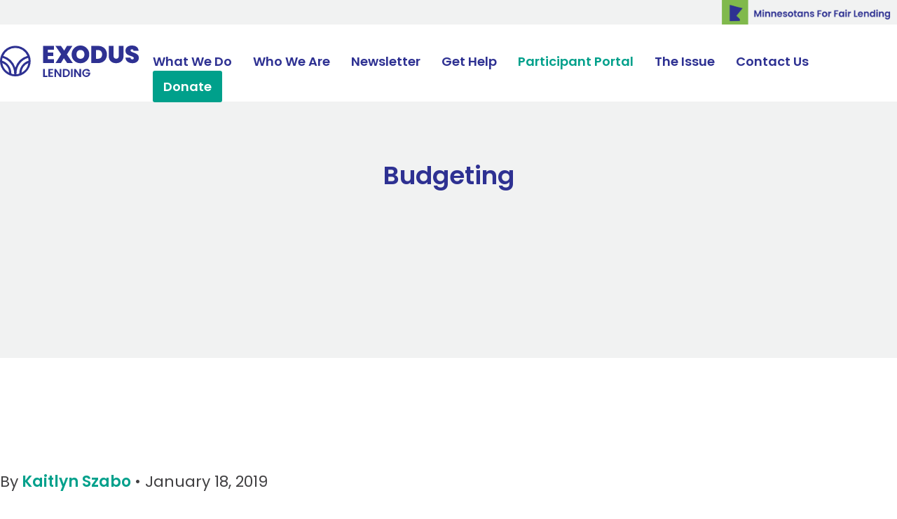

--- FILE ---
content_type: text/html; charset=UTF-8
request_url: https://exoduslending.org/budgeting/
body_size: 16343
content:

<!doctype html>
<!-- say hello -->
<!--[if lt IE 7]><html class="no-js ie ie6 lt-ie9 lt-ie8 lt-ie7" lang="en-US"> <![endif]-->
<!--[if IE 7]><html class="no-js ie ie7 lt-ie9 lt-ie8" lang="en-US"> <![endif]-->
<!--[if IE 8]><html class="no-js ie ie8 lt-ie9" lang="en-US"> <![endif]-->
<!--[if gt IE 8]><!--><html class="no-js" lang="en-US"> <!--<![endif]-->
<head>
<!-- Google Tag Manager -->
<script>(function(w,d,s,l,i){w[l]=w[l]||[];w[l].push({'gtm.start':
new Date().getTime(),event:'gtm.js'});var f=d.getElementsByTagName(s)[0],
j=d.createElement(s),dl=l!='dataLayer'?'&l='+l:'';j.async=true;j.src=
'https://www.googletagmanager.com/gtm.js?id='+i+dl;f.parentNode.insertBefore(j,f);
})(window,document,'script','dataLayer','GTM-PL2LTM3M');</script>
<!-- End Google Tag Manager -->
<!-- Facebook Pixel Code -->
<script>
!function(f,b,e,v,n,t,s)
{if(f.fbq)return;n=f.fbq=function(){n.callMethod?
n.callMethod.apply(n,arguments):n.queue.push(arguments)};
if(!f._fbq)f._fbq=n;n.push=n;n.loaded=!0;n.version='2.0';
n.queue=[];t=b.createElement(e);t.async=!0;
t.src=v;s=b.getElementsByTagName(e)[0];
s.parentNode.insertBefore(t,s)}(window,document,'script',
'https://connect.facebook.net/en_US/fbevents.js');
 fbq('init', '2242575782730160'); 
fbq('track', 'PageView');
</script>
<noscript>
 <img height="1" width="1" 
src="https://www.facebook.com/tr?id=2242575782730160&ev=PageView
&noscript=1"/>
</noscript>
<!-- End Facebook Pixel Code -->


    <meta charset="UTF-8" />
        <title>   
                            Budgeting - Exodus Lending - Exodus Lending
                    </title>
    <meta name="description" content="Break Free From Payday Loan Debt.">
    <link rel="stylesheet" href="https://cdnjs.cloudflare.com/ajax/libs/normalize/8.0.0/normalize.min.css" />
    <link rel="stylesheet" href="https://exoduslending.org/wp-content/themes/exodus-lending/templates/css/main.css?v=8" type="text/css" media="screen" />
    <meta http-equiv="Content-Type" content="text/html; charset=UTF-8" />
    <meta http-equiv="X-UA-Compatible" content="IE=edge">
    <meta name="viewport" content="width=device-width, initial-scale=1.0">
    <link rel="author" href="https://exoduslending.org/wp-content/themes/exodus-lending/humans.txt" />
    <link rel="pingback" href="https://exoduslending.org/xmlrpc.php" />
    <script defer src="https://use.fontawesome.com/releases/v5.0.9/js/all.js" integrity="sha384-8iPTk2s/jMVj81dnzb/iFR2sdA7u06vHJyyLlAd4snFpCl/SnyUjRrbdJsw1pGIl" crossorigin="anonymous"></script>
    <link rel="stylesheet" href="https://cdnjs.cloudflare.com/ajax/libs/slick-carousel/1.6.0/slick.min.css">

    <meta name='robots' content='index, follow, max-image-preview:large, max-snippet:-1, max-video-preview:-1' />
	<style>img:is([sizes="auto" i], [sizes^="auto," i]) { contain-intrinsic-size: 3000px 1500px }</style>
	
	<!-- This site is optimized with the Yoast SEO plugin v26.3 - https://yoast.com/wordpress/plugins/seo/ -->
	<link rel="canonical" href="https://exoduslending.org/budgeting/" />
	<meta property="og:locale" content="en_US" />
	<meta property="og:type" content="article" />
	<meta property="og:title" content="Budgeting - Exodus Lending" />
	<meta property="og:description" content="Why Should I Budget? To effectively manage your finances, you need a budget. That’s what every personal finance blog, class, video, and professional will tell you. It is a fundamental component of finance, even if it isn’t all that fun. Budgeting for the first time feels intimidating and overwhelming. Where do you even begin? The [&hellip;]" />
	<meta property="og:url" content="https://exoduslending.org/budgeting/" />
	<meta property="og:site_name" content="Exodus Lending" />
	<meta property="article:publisher" content="https://www.facebook.com/ExodusLending/" />
	<meta property="article:published_time" content="2019-01-18T17:00:03+00:00" />
	<meta name="author" content="Kaitlyn Szabo" />
	<meta name="twitter:card" content="summary_large_image" />
	<meta name="twitter:creator" content="@ExodusLending" />
	<meta name="twitter:site" content="@ExodusLending" />
	<meta name="twitter:label1" content="Written by" />
	<meta name="twitter:data1" content="Kaitlyn Szabo" />
	<meta name="twitter:label2" content="Est. reading time" />
	<meta name="twitter:data2" content="2 minutes" />
	<script type="application/ld+json" class="yoast-schema-graph">{"@context":"https://schema.org","@graph":[{"@type":"Article","@id":"https://exoduslending.org/budgeting/#article","isPartOf":{"@id":"https://exoduslending.org/budgeting/"},"author":{"name":"Kaitlyn Szabo","@id":"https://exoduslending.org/#/schema/person/2e78a00cbfbacde5801aa1a4e9e1358c"},"headline":"Budgeting","datePublished":"2019-01-18T17:00:03+00:00","mainEntityOfPage":{"@id":"https://exoduslending.org/budgeting/"},"wordCount":426,"commentCount":0,"publisher":{"@id":"https://exoduslending.org/#organization"},"articleSection":["E-newsletters","Money Management"],"inLanguage":"en-US","potentialAction":[{"@type":"CommentAction","name":"Comment","target":["https://exoduslending.org/budgeting/#respond"]}]},{"@type":"WebPage","@id":"https://exoduslending.org/budgeting/","url":"https://exoduslending.org/budgeting/","name":"Budgeting - Exodus Lending","isPartOf":{"@id":"https://exoduslending.org/#website"},"datePublished":"2019-01-18T17:00:03+00:00","breadcrumb":{"@id":"https://exoduslending.org/budgeting/#breadcrumb"},"inLanguage":"en-US","potentialAction":[{"@type":"ReadAction","target":["https://exoduslending.org/budgeting/"]}]},{"@type":"BreadcrumbList","@id":"https://exoduslending.org/budgeting/#breadcrumb","itemListElement":[{"@type":"ListItem","position":1,"name":"Home","item":"https://exoduslending.org/"},{"@type":"ListItem","position":2,"name":"News","item":"https://exoduslending.org/news/"},{"@type":"ListItem","position":3,"name":"Budgeting"}]},{"@type":"WebSite","@id":"https://exoduslending.org/#website","url":"https://exoduslending.org/","name":"Exodus Lending","description":"Break Free From Payday Loan Debt.","publisher":{"@id":"https://exoduslending.org/#organization"},"potentialAction":[{"@type":"SearchAction","target":{"@type":"EntryPoint","urlTemplate":"https://exoduslending.org/?s={search_term_string}"},"query-input":{"@type":"PropertyValueSpecification","valueRequired":true,"valueName":"search_term_string"}}],"inLanguage":"en-US"},{"@type":"Organization","@id":"https://exoduslending.org/#organization","name":"Exodus Lending","url":"https://exoduslending.org/","logo":{"@type":"ImageObject","inLanguage":"en-US","@id":"https://exoduslending.org/#/schema/logo/image/","url":"https://exoduslending.org/wp-content/uploads/2018/11/Exodus-logo-color-stacked-1.png","contentUrl":"https://exoduslending.org/wp-content/uploads/2018/11/Exodus-logo-color-stacked-1.png","width":1068,"height":1054,"caption":"Exodus Lending"},"image":{"@id":"https://exoduslending.org/#/schema/logo/image/"},"sameAs":["https://www.facebook.com/ExodusLending/","https://x.com/ExodusLending"]},{"@type":"Person","@id":"https://exoduslending.org/#/schema/person/2e78a00cbfbacde5801aa1a4e9e1358c","name":"Kaitlyn Szabo","image":{"@type":"ImageObject","inLanguage":"en-US","@id":"https://exoduslending.org/#/schema/person/image/","url":"https://secure.gravatar.com/avatar/d8de5dc1fa9fbeecf782db4906f1b930ccb20f1465ef423acaf44585f246ff0f?s=96&d=mm&r=g","contentUrl":"https://secure.gravatar.com/avatar/d8de5dc1fa9fbeecf782db4906f1b930ccb20f1465ef423acaf44585f246ff0f?s=96&d=mm&r=g","caption":"Kaitlyn Szabo"},"url":"https://exoduslending.org/author/kszabo/"}]}</script>
	<!-- / Yoast SEO plugin. -->


<link rel="alternate" type="application/rss+xml" title="Exodus Lending &raquo; Budgeting Comments Feed" href="https://exoduslending.org/budgeting/feed/" />
<script type="text/javascript">
/* <![CDATA[ */
window._wpemojiSettings = {"baseUrl":"https:\/\/s.w.org\/images\/core\/emoji\/16.0.1\/72x72\/","ext":".png","svgUrl":"https:\/\/s.w.org\/images\/core\/emoji\/16.0.1\/svg\/","svgExt":".svg","source":{"concatemoji":"https:\/\/exoduslending.org\/wp-includes\/js\/wp-emoji-release.min.js?ver=6.8.3"}};
/*! This file is auto-generated */
!function(s,n){var o,i,e;function c(e){try{var t={supportTests:e,timestamp:(new Date).valueOf()};sessionStorage.setItem(o,JSON.stringify(t))}catch(e){}}function p(e,t,n){e.clearRect(0,0,e.canvas.width,e.canvas.height),e.fillText(t,0,0);var t=new Uint32Array(e.getImageData(0,0,e.canvas.width,e.canvas.height).data),a=(e.clearRect(0,0,e.canvas.width,e.canvas.height),e.fillText(n,0,0),new Uint32Array(e.getImageData(0,0,e.canvas.width,e.canvas.height).data));return t.every(function(e,t){return e===a[t]})}function u(e,t){e.clearRect(0,0,e.canvas.width,e.canvas.height),e.fillText(t,0,0);for(var n=e.getImageData(16,16,1,1),a=0;a<n.data.length;a++)if(0!==n.data[a])return!1;return!0}function f(e,t,n,a){switch(t){case"flag":return n(e,"\ud83c\udff3\ufe0f\u200d\u26a7\ufe0f","\ud83c\udff3\ufe0f\u200b\u26a7\ufe0f")?!1:!n(e,"\ud83c\udde8\ud83c\uddf6","\ud83c\udde8\u200b\ud83c\uddf6")&&!n(e,"\ud83c\udff4\udb40\udc67\udb40\udc62\udb40\udc65\udb40\udc6e\udb40\udc67\udb40\udc7f","\ud83c\udff4\u200b\udb40\udc67\u200b\udb40\udc62\u200b\udb40\udc65\u200b\udb40\udc6e\u200b\udb40\udc67\u200b\udb40\udc7f");case"emoji":return!a(e,"\ud83e\udedf")}return!1}function g(e,t,n,a){var r="undefined"!=typeof WorkerGlobalScope&&self instanceof WorkerGlobalScope?new OffscreenCanvas(300,150):s.createElement("canvas"),o=r.getContext("2d",{willReadFrequently:!0}),i=(o.textBaseline="top",o.font="600 32px Arial",{});return e.forEach(function(e){i[e]=t(o,e,n,a)}),i}function t(e){var t=s.createElement("script");t.src=e,t.defer=!0,s.head.appendChild(t)}"undefined"!=typeof Promise&&(o="wpEmojiSettingsSupports",i=["flag","emoji"],n.supports={everything:!0,everythingExceptFlag:!0},e=new Promise(function(e){s.addEventListener("DOMContentLoaded",e,{once:!0})}),new Promise(function(t){var n=function(){try{var e=JSON.parse(sessionStorage.getItem(o));if("object"==typeof e&&"number"==typeof e.timestamp&&(new Date).valueOf()<e.timestamp+604800&&"object"==typeof e.supportTests)return e.supportTests}catch(e){}return null}();if(!n){if("undefined"!=typeof Worker&&"undefined"!=typeof OffscreenCanvas&&"undefined"!=typeof URL&&URL.createObjectURL&&"undefined"!=typeof Blob)try{var e="postMessage("+g.toString()+"("+[JSON.stringify(i),f.toString(),p.toString(),u.toString()].join(",")+"));",a=new Blob([e],{type:"text/javascript"}),r=new Worker(URL.createObjectURL(a),{name:"wpTestEmojiSupports"});return void(r.onmessage=function(e){c(n=e.data),r.terminate(),t(n)})}catch(e){}c(n=g(i,f,p,u))}t(n)}).then(function(e){for(var t in e)n.supports[t]=e[t],n.supports.everything=n.supports.everything&&n.supports[t],"flag"!==t&&(n.supports.everythingExceptFlag=n.supports.everythingExceptFlag&&n.supports[t]);n.supports.everythingExceptFlag=n.supports.everythingExceptFlag&&!n.supports.flag,n.DOMReady=!1,n.readyCallback=function(){n.DOMReady=!0}}).then(function(){return e}).then(function(){var e;n.supports.everything||(n.readyCallback(),(e=n.source||{}).concatemoji?t(e.concatemoji):e.wpemoji&&e.twemoji&&(t(e.twemoji),t(e.wpemoji)))}))}((window,document),window._wpemojiSettings);
/* ]]> */
</script>
<style id='wp-emoji-styles-inline-css' type='text/css'>

	img.wp-smiley, img.emoji {
		display: inline !important;
		border: none !important;
		box-shadow: none !important;
		height: 1em !important;
		width: 1em !important;
		margin: 0 0.07em !important;
		vertical-align: -0.1em !important;
		background: none !important;
		padding: 0 !important;
	}
</style>
<link rel='stylesheet' id='wp-block-library-css' href='https://exoduslending.org/wp-includes/css/dist/block-library/style.min.css?ver=6.8.3' type='text/css' media='all' />
<style id='classic-theme-styles-inline-css' type='text/css'>
/*! This file is auto-generated */
.wp-block-button__link{color:#fff;background-color:#32373c;border-radius:9999px;box-shadow:none;text-decoration:none;padding:calc(.667em + 2px) calc(1.333em + 2px);font-size:1.125em}.wp-block-file__button{background:#32373c;color:#fff;text-decoration:none}
</style>
<style id='global-styles-inline-css' type='text/css'>
:root{--wp--preset--aspect-ratio--square: 1;--wp--preset--aspect-ratio--4-3: 4/3;--wp--preset--aspect-ratio--3-4: 3/4;--wp--preset--aspect-ratio--3-2: 3/2;--wp--preset--aspect-ratio--2-3: 2/3;--wp--preset--aspect-ratio--16-9: 16/9;--wp--preset--aspect-ratio--9-16: 9/16;--wp--preset--color--black: #000000;--wp--preset--color--cyan-bluish-gray: #abb8c3;--wp--preset--color--white: #ffffff;--wp--preset--color--pale-pink: #f78da7;--wp--preset--color--vivid-red: #cf2e2e;--wp--preset--color--luminous-vivid-orange: #ff6900;--wp--preset--color--luminous-vivid-amber: #fcb900;--wp--preset--color--light-green-cyan: #7bdcb5;--wp--preset--color--vivid-green-cyan: #00d084;--wp--preset--color--pale-cyan-blue: #8ed1fc;--wp--preset--color--vivid-cyan-blue: #0693e3;--wp--preset--color--vivid-purple: #9b51e0;--wp--preset--gradient--vivid-cyan-blue-to-vivid-purple: linear-gradient(135deg,rgba(6,147,227,1) 0%,rgb(155,81,224) 100%);--wp--preset--gradient--light-green-cyan-to-vivid-green-cyan: linear-gradient(135deg,rgb(122,220,180) 0%,rgb(0,208,130) 100%);--wp--preset--gradient--luminous-vivid-amber-to-luminous-vivid-orange: linear-gradient(135deg,rgba(252,185,0,1) 0%,rgba(255,105,0,1) 100%);--wp--preset--gradient--luminous-vivid-orange-to-vivid-red: linear-gradient(135deg,rgba(255,105,0,1) 0%,rgb(207,46,46) 100%);--wp--preset--gradient--very-light-gray-to-cyan-bluish-gray: linear-gradient(135deg,rgb(238,238,238) 0%,rgb(169,184,195) 100%);--wp--preset--gradient--cool-to-warm-spectrum: linear-gradient(135deg,rgb(74,234,220) 0%,rgb(151,120,209) 20%,rgb(207,42,186) 40%,rgb(238,44,130) 60%,rgb(251,105,98) 80%,rgb(254,248,76) 100%);--wp--preset--gradient--blush-light-purple: linear-gradient(135deg,rgb(255,206,236) 0%,rgb(152,150,240) 100%);--wp--preset--gradient--blush-bordeaux: linear-gradient(135deg,rgb(254,205,165) 0%,rgb(254,45,45) 50%,rgb(107,0,62) 100%);--wp--preset--gradient--luminous-dusk: linear-gradient(135deg,rgb(255,203,112) 0%,rgb(199,81,192) 50%,rgb(65,88,208) 100%);--wp--preset--gradient--pale-ocean: linear-gradient(135deg,rgb(255,245,203) 0%,rgb(182,227,212) 50%,rgb(51,167,181) 100%);--wp--preset--gradient--electric-grass: linear-gradient(135deg,rgb(202,248,128) 0%,rgb(113,206,126) 100%);--wp--preset--gradient--midnight: linear-gradient(135deg,rgb(2,3,129) 0%,rgb(40,116,252) 100%);--wp--preset--font-size--small: 13px;--wp--preset--font-size--medium: 20px;--wp--preset--font-size--large: 36px;--wp--preset--font-size--x-large: 42px;--wp--preset--spacing--20: 0.44rem;--wp--preset--spacing--30: 0.67rem;--wp--preset--spacing--40: 1rem;--wp--preset--spacing--50: 1.5rem;--wp--preset--spacing--60: 2.25rem;--wp--preset--spacing--70: 3.38rem;--wp--preset--spacing--80: 5.06rem;--wp--preset--shadow--natural: 6px 6px 9px rgba(0, 0, 0, 0.2);--wp--preset--shadow--deep: 12px 12px 50px rgba(0, 0, 0, 0.4);--wp--preset--shadow--sharp: 6px 6px 0px rgba(0, 0, 0, 0.2);--wp--preset--shadow--outlined: 6px 6px 0px -3px rgba(255, 255, 255, 1), 6px 6px rgba(0, 0, 0, 1);--wp--preset--shadow--crisp: 6px 6px 0px rgba(0, 0, 0, 1);}:where(.is-layout-flex){gap: 0.5em;}:where(.is-layout-grid){gap: 0.5em;}body .is-layout-flex{display: flex;}.is-layout-flex{flex-wrap: wrap;align-items: center;}.is-layout-flex > :is(*, div){margin: 0;}body .is-layout-grid{display: grid;}.is-layout-grid > :is(*, div){margin: 0;}:where(.wp-block-columns.is-layout-flex){gap: 2em;}:where(.wp-block-columns.is-layout-grid){gap: 2em;}:where(.wp-block-post-template.is-layout-flex){gap: 1.25em;}:where(.wp-block-post-template.is-layout-grid){gap: 1.25em;}.has-black-color{color: var(--wp--preset--color--black) !important;}.has-cyan-bluish-gray-color{color: var(--wp--preset--color--cyan-bluish-gray) !important;}.has-white-color{color: var(--wp--preset--color--white) !important;}.has-pale-pink-color{color: var(--wp--preset--color--pale-pink) !important;}.has-vivid-red-color{color: var(--wp--preset--color--vivid-red) !important;}.has-luminous-vivid-orange-color{color: var(--wp--preset--color--luminous-vivid-orange) !important;}.has-luminous-vivid-amber-color{color: var(--wp--preset--color--luminous-vivid-amber) !important;}.has-light-green-cyan-color{color: var(--wp--preset--color--light-green-cyan) !important;}.has-vivid-green-cyan-color{color: var(--wp--preset--color--vivid-green-cyan) !important;}.has-pale-cyan-blue-color{color: var(--wp--preset--color--pale-cyan-blue) !important;}.has-vivid-cyan-blue-color{color: var(--wp--preset--color--vivid-cyan-blue) !important;}.has-vivid-purple-color{color: var(--wp--preset--color--vivid-purple) !important;}.has-black-background-color{background-color: var(--wp--preset--color--black) !important;}.has-cyan-bluish-gray-background-color{background-color: var(--wp--preset--color--cyan-bluish-gray) !important;}.has-white-background-color{background-color: var(--wp--preset--color--white) !important;}.has-pale-pink-background-color{background-color: var(--wp--preset--color--pale-pink) !important;}.has-vivid-red-background-color{background-color: var(--wp--preset--color--vivid-red) !important;}.has-luminous-vivid-orange-background-color{background-color: var(--wp--preset--color--luminous-vivid-orange) !important;}.has-luminous-vivid-amber-background-color{background-color: var(--wp--preset--color--luminous-vivid-amber) !important;}.has-light-green-cyan-background-color{background-color: var(--wp--preset--color--light-green-cyan) !important;}.has-vivid-green-cyan-background-color{background-color: var(--wp--preset--color--vivid-green-cyan) !important;}.has-pale-cyan-blue-background-color{background-color: var(--wp--preset--color--pale-cyan-blue) !important;}.has-vivid-cyan-blue-background-color{background-color: var(--wp--preset--color--vivid-cyan-blue) !important;}.has-vivid-purple-background-color{background-color: var(--wp--preset--color--vivid-purple) !important;}.has-black-border-color{border-color: var(--wp--preset--color--black) !important;}.has-cyan-bluish-gray-border-color{border-color: var(--wp--preset--color--cyan-bluish-gray) !important;}.has-white-border-color{border-color: var(--wp--preset--color--white) !important;}.has-pale-pink-border-color{border-color: var(--wp--preset--color--pale-pink) !important;}.has-vivid-red-border-color{border-color: var(--wp--preset--color--vivid-red) !important;}.has-luminous-vivid-orange-border-color{border-color: var(--wp--preset--color--luminous-vivid-orange) !important;}.has-luminous-vivid-amber-border-color{border-color: var(--wp--preset--color--luminous-vivid-amber) !important;}.has-light-green-cyan-border-color{border-color: var(--wp--preset--color--light-green-cyan) !important;}.has-vivid-green-cyan-border-color{border-color: var(--wp--preset--color--vivid-green-cyan) !important;}.has-pale-cyan-blue-border-color{border-color: var(--wp--preset--color--pale-cyan-blue) !important;}.has-vivid-cyan-blue-border-color{border-color: var(--wp--preset--color--vivid-cyan-blue) !important;}.has-vivid-purple-border-color{border-color: var(--wp--preset--color--vivid-purple) !important;}.has-vivid-cyan-blue-to-vivid-purple-gradient-background{background: var(--wp--preset--gradient--vivid-cyan-blue-to-vivid-purple) !important;}.has-light-green-cyan-to-vivid-green-cyan-gradient-background{background: var(--wp--preset--gradient--light-green-cyan-to-vivid-green-cyan) !important;}.has-luminous-vivid-amber-to-luminous-vivid-orange-gradient-background{background: var(--wp--preset--gradient--luminous-vivid-amber-to-luminous-vivid-orange) !important;}.has-luminous-vivid-orange-to-vivid-red-gradient-background{background: var(--wp--preset--gradient--luminous-vivid-orange-to-vivid-red) !important;}.has-very-light-gray-to-cyan-bluish-gray-gradient-background{background: var(--wp--preset--gradient--very-light-gray-to-cyan-bluish-gray) !important;}.has-cool-to-warm-spectrum-gradient-background{background: var(--wp--preset--gradient--cool-to-warm-spectrum) !important;}.has-blush-light-purple-gradient-background{background: var(--wp--preset--gradient--blush-light-purple) !important;}.has-blush-bordeaux-gradient-background{background: var(--wp--preset--gradient--blush-bordeaux) !important;}.has-luminous-dusk-gradient-background{background: var(--wp--preset--gradient--luminous-dusk) !important;}.has-pale-ocean-gradient-background{background: var(--wp--preset--gradient--pale-ocean) !important;}.has-electric-grass-gradient-background{background: var(--wp--preset--gradient--electric-grass) !important;}.has-midnight-gradient-background{background: var(--wp--preset--gradient--midnight) !important;}.has-small-font-size{font-size: var(--wp--preset--font-size--small) !important;}.has-medium-font-size{font-size: var(--wp--preset--font-size--medium) !important;}.has-large-font-size{font-size: var(--wp--preset--font-size--large) !important;}.has-x-large-font-size{font-size: var(--wp--preset--font-size--x-large) !important;}
:where(.wp-block-post-template.is-layout-flex){gap: 1.25em;}:where(.wp-block-post-template.is-layout-grid){gap: 1.25em;}
:where(.wp-block-columns.is-layout-flex){gap: 2em;}:where(.wp-block-columns.is-layout-grid){gap: 2em;}
:root :where(.wp-block-pullquote){font-size: 1.5em;line-height: 1.6;}
</style>
<script type="text/javascript" src="https://exoduslending.org/wp-includes/js/jquery/jquery.min.js?ver=3.7.1" id="jquery-core-js"></script>
<script type="text/javascript" src="https://exoduslending.org/wp-includes/js/jquery/jquery-migrate.min.js?ver=3.4.1" id="jquery-migrate-js"></script>
<script type="text/javascript" id="salesforce_nfpluginsettings-js-extra">
/* <![CDATA[ */
var salesforce_nfpluginsettings = {"clearLogRestUrl":"https:\/\/exoduslending.org\/wp-json\/salesforce-crm\/debug-log\/delete-all","clearLogButtonId":"nfsalesforcecrm_clear_debug_logger","downloadLogRestUrl":"https:\/\/exoduslending.org\/wp-json\/salesforce-crm\/debug-log\/get-all","downloadLogButtonId":"nfsalesforcecrm_download_debug_logger"};
/* ]]> */
</script>
<script type="text/javascript" src="https://exoduslending.org/wp-content/plugins/ninja-forms-salesforce-crm/assets/js/nfpluginsettings.js?ver=3.3.2" id="salesforce_nfpluginsettings-js"></script>
<link rel="https://api.w.org/" href="https://exoduslending.org/wp-json/" /><link rel="alternate" title="JSON" type="application/json" href="https://exoduslending.org/wp-json/wp/v2/posts/2001" /><link rel="EditURI" type="application/rsd+xml" title="RSD" href="https://exoduslending.org/xmlrpc.php?rsd" />
<meta name="generator" content="WordPress 6.8.3" />
<link rel='shortlink' href='https://exoduslending.org/?p=2001' />
<link rel="alternate" title="oEmbed (JSON)" type="application/json+oembed" href="https://exoduslending.org/wp-json/oembed/1.0/embed?url=https%3A%2F%2Fexoduslending.org%2Fbudgeting%2F" />
<link rel="alternate" title="oEmbed (XML)" type="text/xml+oembed" href="https://exoduslending.org/wp-json/oembed/1.0/embed?url=https%3A%2F%2Fexoduslending.org%2Fbudgeting%2F&#038;format=xml" />
<link rel="icon" href="https://exoduslending.org/wp-content/uploads/2018/11/cropped-Exodus-logo-color-stacked-1-32x32.png" sizes="32x32" />
<link rel="icon" href="https://exoduslending.org/wp-content/uploads/2018/11/cropped-Exodus-logo-color-stacked-1-192x192.png" sizes="192x192" />
<link rel="apple-touch-icon" href="https://exoduslending.org/wp-content/uploads/2018/11/cropped-Exodus-logo-color-stacked-1-180x180.png" />
<meta name="msapplication-TileImage" content="https://exoduslending.org/wp-content/uploads/2018/11/cropped-Exodus-logo-color-stacked-1-270x270.png" />
		<style type="text/css" id="wp-custom-css">
			@charset "UTF-8";
@import url("https://fonts.googleapis.com/css?family=Poppins:400,500,600,700");
/* Slider */
.slick-loading .slick-list {
  background: #fff url("./ajax-loader.gif") center center no-repeat; }

/* Icons */
@font-face {
  font-family: "slick";
  src: url("./fonts/slick.eot");
  src: url("./fonts/slick.eot?#iefix") format("embedded-opentype"), url("./fonts/slick.woff") format("woff"), url("./fonts/slick.ttf") format("truetype"), url("./fonts/slick.svg#slick") format("svg");
  font-weight: normal;
  font-style: normal; }

/* Arrows */
.slick-prev,
.slick-next {
  position: absolute;
  display: block;
  height: 20px;
  width: 20px;
  line-height: 0px;
  font-size: 0px;
  cursor: pointer;
  background: transparent;
  color: transparent;
  top: 50%;
  -webkit-transform: translate(0, -50%);
  -ms-transform: translate(0, -50%);
  transform: translate(0, -50%);
  padding: 0;
  border: none;
  outline: none; }
  .slick-prev:hover, .slick-prev:focus,
  .slick-next:hover,
  .slick-next:focus {
    outline: none;
    background: transparent;
    color: transparent; }
    .slick-prev:hover:before, .slick-prev:focus:before,
    .slick-next:hover:before,
    .slick-next:focus:before {
      opacity: 1; }
  .slick-prev.slick-disabled:before,
  .slick-next.slick-disabled:before {
    opacity: 0.25; }
  .slick-prev:before,
  .slick-next:before {
    font-family: "slick";
    font-size: 50px;
    line-height: 1;
    color: black;
    opacity: 0.75;
    -webkit-font-smoothing: antialiased;
    -moz-osx-font-smoothing: grayscale; }

.slick-prev {
  left: 25px; }
  [dir="rtl"] .slick-prev {
    left: auto;
    right: 25px; }
  .slick-prev:before {
    content: ""; }
    [dir="rtl"] .slick-prev:before {
      content: ">"; }

.slick-next {
  right: 25px; }
  [dir="rtl"] .slick-next {
    left: 25px;
    right: auto; }
  .slick-next:before {
    content: ">"; }
    [dir="rtl"] .slick-next:before {
      content: ""; }

/* Dots */
.slick-dotted.slick-slider {
  margin-bottom: 30px; }

.slick-dots {
  position: absolute;
  bottom: -25px;
  list-style: none;
  display: block;
  text-align: center;
  padding: 0;
  margin: 0;
  width: 100%; }
  .slick-dots li {
    position: relative;
    display: inline-block;
    height: 20px;
    width: 20px;
    margin: 0 5px;
    padding: 0;
    cursor: pointer; }
    .slick-dots li button {
      border: 0;
      background: transparent;
      display: block;
      height: 20px;
      width: 20px;
      outline: none;
      line-height: 0px;
      font-size: 0px;
      color: transparent;
      padding: 5px;
      cursor: pointer; }
      .slick-dots li button:hover, .slick-dots li button:focus {
        outline: none; }
        .slick-dots li button:hover:before, .slick-dots li button:focus:before {
          opacity: 1; }
      .slick-dots li button:before {
        position: absolute;
        top: 0;
        left: 0;
        content: "•";
        width: 20px;
        height: 20px;
        font-family: "slick";
        font-size: 6px;
        line-height: 20px;
        text-align: center;
        color: black;
        opacity: 0.25;
        -webkit-font-smoothing: antialiased;
        -moz-osx-font-smoothing: grayscale; }
    .slick-dots li.slick-active button:before {
      color: black;
      opacity: 0.75; }

.content {
  display: block;
  max-width: 1320px;
  width: 100%;
  margin: 0 auto;
  position: relative;
  padding-top: 100px;
  padding-bottom: 80px; }
  @media screen and (max-width: 550px) {
    .content {
      flex-direction: column;
      box-sizing: border-box;
      padding: 30px 20px; } }

.page {
  margin-top: 110px; }

.btn-row {
  display: flex;
  justify-content: center;
  margin-top: 30px;
  margin-bottom: 40px;
  padding-bottom: 1.5em;}
  .btn-row a, .btn-row button {
    margin-left: 20px;
    margin-right: 20px; }
  @media screen and (max-width: 550px) {
    .btn-row {
      flex-direction: column;
      margin: 30px 0; }
      .btn-row a, .btn-row button {
        margin: 10px 0; } }

.video-container {
  max-width: 800px;
  margin-left: auto;
  margin-right: auto; }

.video-wrapper,
.map {
  position: relative;
  padding-bottom: 56.25%;
  /* 16:9 */
  padding-top: 25px;
  height: 0; }
  .video-wrapper iframe,
  .map iframe {
    position: absolute;
    top: 0;
    left: 0;
    width: 100%;
    height: 100%; }

.timeline-wrapper,
.mfl-timeline {
  position: relative;
  padding: 25px 0 25px 0;
  height: auto; }
  .timeline-wrapper iframe,
  .mfl-timeline iframe {
    position: absolute;
    top: 0;
    left: 0;
    width: 100%;
    height: 100%; }

.timeline-wrapper {
  background-size: contain;
  background-repeat: no-repeat;
  height: 725px;
  width: auto; }
  @media screen and (max-width: 600px) {
    .timeline-wrapper{
      height: 275px; } }

body {
  font-family: 'Poppins', sans-serif;
  color: #414042;
  margin: 0;
  padding: 0; }

h1 {
  font-family: 'Poppins', sans-serif;
  font-size: 36px;
  font-weight: 600;
  margin: 0 0 10px 0; }
  @media screen and (max-width: 550px) {
    h1 {
      font-size: 28px; } }

h2 {
  font-size: 32px;
  font-weight: 600;
  margin: 0 0 20px 0;
  line-height: 42px; }
  @media screen and (max-width: 550px) {
    h2 {
      font-size: 24px;
      line-height: 38px; } }

h3 {
  font-weight: 600;
  font-size: 28px;
  margin: 0;
  line-height: 40px; }
  @media screen and (max-width: 550px) {
    h3 {
      font-size: 20px;
      line-height: 27px; } }

h4 {
  font-weight: 400;
  font-size: 22px;
  margin: 0 0 22px 0;
  line-height: 34px; }
  @media screen and (max-width: 550px) {
    h4 {
      font-size: 16px;
      margin: 0 0 28px 0;
      line-height: 28px; } }

h5 {
  font-weight: 400;
  font-size: 20px;
  margin: 0 0 20px 0;
  line-height: 30px; }
  @media screen and (max-width: 550px) {
    h5 {
      font-size: 16px;
      margin: 0 0 16px 0;
      line-height: 24px; } }

h6 {
  font-weight: 500;
  font-size: 16px;
  margin: 0 0 16px 0;
  line-height: 20px; }
  @media screen and (max-width: 550px) {
    h6 {
      font-size: 14px;
      margin: 0 0 14px 0;
      line-height: 16px; } }

p,
ul {
  font-size: 18px;
  margin: 0 0 10px 0;
  line-height: 26px;
  color: #414042;
  font-weight: 400; }
  @media screen and (max-width: 550px) {
    p,
    ul {
      font-size: 14px;
      margin: 0 0 8px 0;
      line-height: 20px; } }
  p.label,
  ul.label {
    font-size: 14px;
    font-style: italic; }

a {
  color: #00A08B;
  text-decoration: none;
  font-weight: 600; }
  a i {
    padding-left: 20px; }

a:hover {
  color: #2E3192; }

hr {
  width: 30px;
  position: absolute;
  border-top: solid 7px #414042;
  top: 60px;
  border-style: solid; }
  @media screen and (max-width: 550px) {
    hr {
      top: 16px;
      border-top: solid 5px #414042; } }

header.header {
  position: fixed;
  width: 100%;
  background-color: white;
  z-index: 1000;
  padding-bottom: 30px;
	padding-top: 0;
  margin-top: -110px; }

nav.nav,
nav.mfl-nav,
nav.issues-nav {
  display: block;
  max-width: 1320px;
  width: 100%;
  margin: 0 auto;
  position: relative;
  display: flex;
  flex-direction: row;
  background-color: white;
  height: 50px;
  padding: 30px 0 0 0; }
  nav.issues-nav {
    justify-content: center; }
  nav.nav,
  nav.mfl-nav {
    justify-content: space-between; }
  @media screen and (max-width: 900px) {
    nav.issues-nav {
	  height: auto; } }
  nav.nav hr,
  nav.mfl-nav hr,
  nav.issues-nav hr {
    bottom: 20px;
    display: none;
    border: 2px solid #2E3192;
    top: inherit; }
  nav.nav li.current_page_item > hr,
  nav.mfl-nav li.current_page_item > hr,
  nav.issues-nav li.current_page_item > hr {
    display: inherit; }
	@media screen and (max-width: 900px) {
	  nav.issues-nav li.current_page_item > hr {
    		display: none; } }
  nav.nav a.logo,
  nav.mfl-nav a.logo {
    display: block; }
  nav.nav img,
  nav.mfl-nav img {
    height: 45px; }
  nav.mfl-nav ul {
	margin-top: 25px; }
  nav.nav ul,
  nav.issues-nav ul {
    margin-top: 10px; }
  nav.nav ul,
  nav.mfl-nav ul,
  nav.issues-nav ul {
    padding-left: 20px;
    padding-right: 20px; }
    @media screen and (max-width: 900px) {
      nav.nav ul,
      nav.mfl-nav ul {
        display: none; } }
    nav.nav ul li,
    nav.mfl-nav ul li,
    nav.issues-nav ul li {
      margin-right: 25px;
      display: inline-block;
      list-style-type: none;
      position: relative; }
    nav.nav ul a,
    nav.mfl-nav ul a,
    nav.issues-nav ul a {
      color: #2E3192;
      font-size: 18px;
      font-weight: 600; }
      nav.nav ul a:hover,
      nav.issues-nav a:hover {
        color: #00A08B; }
      nav.mfl-nav ul a:hover {
        color: #5fa42f; }
    nav.nav ul li:last-child {
      margin-right: 0;
      padding-top: 10px; }
      nav.nav ul li:last-child a {
        color: white;
        background-color: #00A08B;
        padding: 10px 15px;
        border-radius: 3px; }
        nav.nav ul li:last-child a:hover {
          background-color: #2E3192; }
    nav.nav ul li:nth-child(5) a {
      color: #00A08B; }
      nav.nav ul li:nth-child(5) a:hover {
        color: #2E3192; }
  nav.nav a.mobile-nav-icon,
  nav.mfl-nav a.mobile-nav-icon {
    display: none;
    font-size: 36px;
    right: 20px;
    top: 0; }
  nav.mfl-nav a.mobile-nav-icon {
	padding-top: 25px;
	color: #5fa42f; }
@media screen and (max-width: 900px) {
  nav.nav, nav.mfl-nav {
    display: hidden; }
    nav.nav a.logo {
      padding-left: 20px; }
    nav.nav a.mobile-nav-icon,
    nav.mfl-nav a.mobile-nav-icon {
      display: inline;
      position: absolute; }
    nav.nav:hover,
	nav.mfl-nav:hover {
      display: block;
      height: 100%; }
      nav.nav:hover ul,
	  nav.mfl-nav:hover ul {
        display: block;
        margin-top: 30px; }
      nav.nav:hover li,
	  nav.mfl-nav:hover li {
        display: block;
        margin-bottom: 10px; } }

.top-bar-mfl {
	background-color: #f1f2f2;
	text-align: right;
	height: 35px; }
.top-logo {
	height: 35px; }
.top-bar-exodus {
	background-color: #2e3192;
	height: 35px;
	color: white;
	text-align: center;
	padding-top: 10px;}

a.btn-med,
button.btn-med,
input[type=button],
div.kimbiaDiv button.k_button.forward,
input#mc-embedded-subscribe {
  font-family: 'Poppins', sans-serif;
  padding: 20px 30px !important;
  border-radius: 5px !important;
  font-size: 20px !important;
  font-weight: 600 !important;
  border: none; }

a.btn-default,
button.btn-default,
input[type=button],
div.kimbiaDiv button.k_button.forward,
input#mc-embedded-subscribe {
  background-color: #00A08B !important;
  color: white !important; }
  a.btn-default:hover,
  button.btn-default:hover,
  input[type=button]:hover,
  div.kimbiaDiv button.k_button.forward:hover,
  input#mc-embedded-subscribe:hover {
    background-color: #2E3192 !important; }

a.btn-green,
button.btn-green {
  background-color: #5FA42F !important;
  color: white !important; }
  a.btn-green:hover,
  button.btn-green:hover {
    background-color: #296500 !important; }

a.btn-purple,
button.btn-purple {
  background-color: #2e3192 !important;
  color: white !important; }
  a.btn-purple:hover,
  button.btn-purple:hover {
    background-color: #3a3db6 !important; }

a.btn-white,
button.btn-white {
  background-color: white;
  color: #00A08B; }
  a.btn-white:hover,
  button.btn-white:hover {
    color: #2E3192; }

a.btn-white-underline,
button.btn-white-underline {
  font-size: 20px;
  font-weight: 500;
  border-bottom: 4px solid white;
  color: white;
  text-decoration: none;
  margin-top: 10px;
  margin-bottom: 15px; }
  a.btn-white-underline:hover,
  button.btn-white-underline:hover {
    color: #70c8bc;
    border-bottom: 4px solid #70c8bc; }

a.btn-default-underline,
button.btn-default-underline {
  font-size: 20px;
  font-weight: 500;
  border-bottom: 4px solid #00A08B;
  color: #00A08B;
  text-decoration: none;
  margin-top: 10px;
  margin-bottom: 15px; }
  a.btn-default-underline:hover,
  button.btn-default-underline:hover {
    color: #70c8bc;
    border-bottom: 4px solid #70c8bc; }

a.mfl-card-link-text {
	color: #2e3192;
	font-size: large; }
	a.mfl-card-link-text:hover {
	color: #5fa42f; }

footer.footer .content {
  padding: 0; }
  @media screen and (max-width: 550px) {
    footer.footer .content {
      padding: 0 30px; } }

footer.footer .text {
  padding: 60px 120px 0 120px; }
  @media screen and (max-width: 550px) {
    footer.footer .text {
      padding: 30px 0 0 0; } }

footer.footer .bottom-footer {
  background-color: #2E3192;
  text-align: center;
  padding: 60px 0; }
  footer.footer .bottom-footer a {
    color: white;
    text-decoration: underline; }
    footer.footer .bottom-footer a:hover {
      color: #70c8bc; }
  footer.footer .bottom-footer ul {
    margin-bottom: 30px; }
  footer.footer .bottom-footer .svg-inline--fa {
    margin: 0 10px; }
  footer.footer .bottom-footer li {
    display: inline-block;
    list-style-type: none;
    margin: 0 20px;
    text-decoration: underline; }
  footer.footer .bottom-footer p {
    color: white; }


.top-footer {
  background-repeat: no-repeat;
  background-position: bottom;
  height: 100%; }

.top-footer .text {
  padding: 60px 120px 0 120px; }
  @media screen and (max-width: 550px) {
    .top-footer .text {
      padding: 30px 0 0 0; } }

section.you-can-help .content {
  background-color: #F1F2F2;
  border-top: 7px solid #70c8bc;
  margin-top: 60px;
  text-align: center;
  height: 100%; }

section.get-help {
  margin: 60px 0 120px 0; }
  @media screen and (max-width: 550px) {
    section.get-help {
      margin: 0; } }
  section.get-help .content {
    background-color: #2E3192;
    text-align: center;
    height: 100%; }
  section.get-help .text {
    color: white; }

.accordion {
  padding: 0; }
  .accordion ul {
    margin: 0;
    padding: 0; }
  .accordion li {
    border-bottom: 7px solid #F1F2F2;
    list-style: none;
    position: relative; }
    .accordion li > a {
      color: #414042;
      display: block;
      padding: 30px;
      text-decoration: none; }
    .accordion li:last-child {
      border: 0; }
    .accordion li:focus, .accordion li:hover {
      background-color: #F1F2F2; }
    .accordion li .svg-inline--fa {
      position: absolute;
      right: 30px;
      font-size: 30px;
      top: 30px;
      color: #00A08B; }
  .accordion .accordion-content {
    display: none;
    padding: 30px; }
  .accordion .is-expanded {
    display: block;
    padding-bottom: 0; }
    .accordion .is-expanded > a {
      color: #00A08B;
      font-size: 32px;
      margin: 0 0 20px 0;
      line-height: 42px; }

input,
textarea {
  padding: 10px;
  font-size: 14px;
  border: #c0bfc1 1px solid;
  width: 100%; }

label {
  font-weight: 400;
  display: block; }

.nf-field-label label {
  font-weight: 400 !important; }

select {
  height: 20px; }

.nf-form-title {
  display: none; }

.nf-form-fields-required,
.indicates-required {
  text-align: left;
  font-style: italic;
  margin: 30px 0; }

.nf-field-container {
  margin-bottom: 30px !important; }

.label-above .nf-field-label {
  margin-bottom: 5px !important; }

.nf-after-field .nf-error-msg {
  text-align: left;
  font-style: italic; }

span.asterisk {
  color: red; }

.slick-dots li.slick-active button:before {
  color: #70c8bc; }

.slick-dots li button:before {
  font-size: 45px;
  color: white; }

section.main {
  display: inline-block;
  max-width: 840px;
  margin-right: 140px;
  float: left;
  width: 100%; }
  section.main h1.title {
    margin-bottom: 20px; }

section.sidebar {
  display: inline-block;
  max-width: 300px;
  float: right;
  width: 100%; }

body.single-post section.hero {
  background: #F1F2F2;
  padding: 60px 0; }
  body.single-post section.hero h1 {
    color: #2E3192;
    text-align: center; }
  @media screen and (max-width: 550px) {
    body.single-post section.hero {
      padding: 0; } }

body.single-post section.article {
  padding: 60px 0; }
  body.single-post section.article p {
    font-size: 22px;
    line-height: 34px; }

body.page-id-212 .hero h1,
body.page-id-212 .hero h4,
body.page-id-205 .hero h1,
body.page-id-205 .hero h4,
body.page-id-181 .hero h1,
body.page-id-181 .hero h4,
body.page-id-249 .hero h1,
body.page-id-249 .hero h4,
body.page-id-1174 .hero h1,
body.page-id-1174 .hero h4 {
  color: #2E3192; }

body.page-id-212 .hero h4,
body.page-id-205 .hero h4,
body.page-id-181 .hero h4,
body.page-id-249 .hero h4,
body.page-id-1174 .hero h4 {
  margin-bottom: 0; }

body.page-id-212 .content-form,
body.page-id-205 .content-form,
body.page-id-181 .content-form,
body.page-id-249 .content-form,
body.page-id-1174 .content-form {
  display: block;
  max-width: 800px;
  width: 100%;
  margin: 0 auto;
  position: relative;
  background-color: white;
  border-top: 7px solid #2E3192;
  padding: 30px; }

body.page-id-212 input,
body.page-id-212 textarea,
body.page-id-205 input,
body.page-id-205 textarea,
body.page-id-181 input,
body.page-id-181 textarea,
body.page-id-249 input,
body.page-id-249 textarea,
body.page-id-1174 input,
body.page-id-1174 textarea {
  max-width: 800px;
  margin-bottom: 30px; }

body.page-id-212 label,
body.page-id-205 label,
body.page-id-181 label,
body.page-id-249 label,
body.page-id-1174 label {
  margin-bottom: 10px; }

div.kimbiaDiv .eventDescription {
  display: none !important; }

div.kimbiaDiv label.groupLabel.section {
  margin: 0 !important; }

input#mc-embedded-subscribe {
  width: inherit; }

.checkbox input,
.checkbox label {
  display: inline; }

.checkbox input {
  width: 20px; }

body.home section.text-with-image {
  background-color: #F1F2F2; }
  body.home section.text-with-image .content {
    display: flex;
    padding-top: 0; }
  body.home section.text-with-image .image {
    background-repeat: no-repeat;
    background-size: cover;
    background-position: center;
    width: 100%; }
    @media screen and (max-width: 550px) {
      body.home section.text-with-image .image {
        height: 320px; } }
  body.home section.text-with-image .text {
    background-color: white;
    padding: 60px; }

body.home section.video .text {
  width: 50%; }
  @media screen and (max-width: 550px) {
    body.home section.video .text {
      width: 100%; } }

body.home section.video .video-container {
  margin-top: 60px;
  max-width: 1040px;
  margin-left: auto;
  margin-right: auto; }

body.home section.news {
  padding: 60px 0;
  background-repeat: no-repeat;
  background-size: cover;
  background-position: bottom; }
  body.home section.news .article {
    display: flex;
    margin-top: 30px;
    background-color: white; }
    @media screen and (max-width: 550px) {
      body.home section.news .article {
        flex-direction: column; } }
  body.home section.news .image {
    background-repeat: no-repeat;
    background-size: cover;
    background-position: center;
    width: 66%; }
    @media screen and (max-width: 550px) {
      body.home section.news .image {
        width: 100%;
        height: 300px; } }
  body.home section.news .text {
    margin: 60px; }

body.page-id-73 section.hero {
  background-color: #2E3192;
  background-position: bottom;
  background-size: contain; }

body.page-id-73 section.board .members {
  display: flex;
  flex-wrap: wrap; }

body.page-id-73 section.board .board-member {
  border: 4px solid #70c8bc;
  width: 412px;
  padding: 30px;
  margin: 30px; }

body.page-id-123 .content {
  padding: 0; }

body.page-id-123 section.main-content {
  background-color: #2E3192;
  background-repeat: no-repeat;
  background-position: bottom; }
  body.page-id-123 section.main-content h1 {
    color: white;
    text-align: center;
    margin-bottom: 60px; }
  body.page-id-123 section.main-content .text-box {
    background-color: white;
    padding: 30px;
    border-top: 7px solid #70c8bc;
    margin-bottom: 30px;
    text-align: center; }

body.page-id-123 section.location {
  margin: 60px 0; }

body.page-id-123 .columns {
  display: flex; }
  @media screen and (max-width: 550px) {
    body.page-id-123 .columns {
      flex-direction: column; } }

body.page-id-123 .column {
  width: calc(50% - 60px); }
  body.page-id-123 .column:first-child {
    margin-right: 20px; }
  body.page-id-123 .column:last-child {
    margin-left: 20px; }
  @media screen and (max-width: 550px) {
    body.page-id-123 .column {
      width: 100%;
      margin: 20px 0; }
      body.page-id-123 .column:first-child, body.page-id-123 .column:last-child {
        margin: 0; } }

body.page-id-123 .image {
  height: 450px;
  width: 600px;
  background-repeat: no-repeat; }
  @media screen and (max-width: 550px) {
    body.page-id-123 .image {
      width: 100%;
      height: 350px; } }

body.page-id-149 section.main-content {
  background-color: #70c8bc;
  background-repeat: no-repeat;
  background-position: bottom; }
  body.page-id-149 section.main-content h1 {
    text-align: center;
    color: #2E3192;
    margin-bottom: 60px; }
  body.page-id-149 section.main-content .text-box {
    background-color: white;
    padding-top: 30px;
    padding-bottom: 60px;
    border-top: 7px solid #2E3192;
    margin-bottom: 30px;
    text-align: center; }
    body.page-id-149 section.main-content .text-box p {
      padding: 0 30px 30px 30px; }
  body.page-id-149 section.main-content .columns {
    display: flex; }
    @media screen and (max-width: 550px) {
      body.page-id-149 section.main-content .columns {
        flex-direction: column; } }
  body.page-id-149 section.main-content .column {
    width: calc(50% - $large-spacing); }
    body.page-id-149 section.main-content .column:first-child {
      margin-right: 20px; }
    body.page-id-149 section.main-content .column:last-child {
      margin-left: 20px; }
    @media screen and (max-width: 550px) {
      body.page-id-149 section.main-content .column {
        width: 100%; }
        body.page-id-149 section.main-content .column:first-child, body.page-id-149 section.main-content .column:last-child {
          margin: 20px 0; } }

body.page-id-149 section.three-icons {
  margin-bottom: 0; }
  body.page-id-149 section.three-icons .content {
    border-bottom: none; }

body.page-id-149 section.program .content {
  padding-top: 0;
  border: 7px solid #F1F2F2;
  padding-bottom: 0; }

body.blog section.hero,
body.archive section.hero {
  padding: 60px 0;
  text-align: center; }
  body.blog section.hero h1,
  body.archive section.hero h1 {
    color: #2E3192;
    margin-bottom: 60px; }

body.blog section.posts,
body.archive section.posts {
  background-color: #F1F2F2;
  padding: 30px 0; }
  body.blog section.posts ul.menu,
  body.archive section.posts ul.menu {
    list-style-type: none;
    padding: 0;
    display: flex;
    justify-content: center; }
    body.blog section.posts ul.menu li,
    body.archive section.posts ul.menu li {
      display: inline; }
    body.blog section.posts ul.menu hr,
    body.archive section.posts ul.menu hr {
      display: none; }
    body.blog section.posts ul.menu a,
    body.archive section.posts ul.menu a {
      color: white;
      background-color: #00A08B;
      padding: 10px 15px;
      border-radius: 3px;
      margin: 10px;
      display: inline-block; }
  body.blog section.posts .articles,
  body.archive section.posts .articles {
    display: flex;
    width: 100%;
    flex-direction: row;
    flex-wrap: wrap; }

body.blog article.tease,
body.archive article.tease {
  max-width: 500px;
  background-color: white;
  border: 7px solid #00A08B;
  margin-right: 60px;
  padding: 30px;
  margin-bottom: 30px; }
  body.blog article.tease h2 > a,
  body.archive article.tease h2 > a {
    color: #414042; }
  @media screen and (max-width: 550px) {
    body.blog article.tease,
    body.archive article.tease {
      padding: 20px; } }

body.blog ul.pagination,
body.archive ul.pagination {
  list-style-type: none;
  padding: 30px 0; }
  body.blog ul.pagination li,
  body.archive ul.pagination li {
    display: inline-block; }

body.page-id-183 section.hero {
  background-color: #70c8bc;
  padding-top: 30px; }
  body.page-id-183 section.hero .content {
    background-color: white;
    margin-top: 30px;
    border-top: 7px solid #2E3192; }

body.page-id-251 .main-content {
  padding-bottom: 0; }

body.error404 h1 {
  padding: 30px 0;
  text-align: center;
  color: #2E3192; }

.mfl-card {
  	background-color: white;
	border-top: 7px solid #84c656;
	margin: 10px;
	padding: 35px; }

.mfl-card-row {
	display: grid;
	grid-template-columns: 35% auto; }
	@media screen and (max-width: 550px) {
     .mfl-card-row {
       display: block;
	   grid-template-columns: 100%;
	   padding: 0px; } }
.mfl-card-column:first-child {
	padding-top: 25px;
	padding-left: 45px; }
.mfl-card-column:last-child {
	padding-right: 45px; }

.mfl-card-link{
	color: #2e3192;
	cursor: pointer;
	display: inline-block;
	padding: 10px 0 5px 0;
  	position: relative;
  	transition: all 0.5s; }
.mfl-card-link:after {
  	position: absolute;
  	opacity: 0;
  	top: 14px;
  	right: -20px;
  	transition: 0.5s; }
 .mfl-card-link:hover {
	color: #5fa42f;
  	padding-right: 24px;
  	padding-left:8px; }
.mfl-card-link:hover:after {
  	opacity: 1;
  	right: 10px; }

.mfl-card-icon {
	font-size: 75px;
	color: #2e3192;
	padding-top: 25px }

section.three-icons {
  margin-bottom: 60px; }
  section.three-icons .content {
    padding: 0;
    border-top: 7px solid #2E3192;
    border-right: 7px solid #F1F2F2;
    border-bottom: 7px solid #F1F2F2;
    border-left: 7px solid #F1F2F2; }
    section.three-icons .content .row {
      padding: 60px 30px 0 30px;
      display: flex; }
      @media screen and (max-width: 550px) {
        section.three-icons .content .row {
          flex-direction: column; } }
    section.three-icons .content .column {
      width: 33.33333%;
      text-align: center;
      margin: 0 30px; }
      @media screen and (max-width: 550px) {
        section.three-icons .content .column {
          width: 100%;
          margin: 0; } }
    section.three-icons .content img {
      height: 65px;
      margin-bottom: 20px; }

section.image-with-text-basic .content {
  display: flex;
  justify-content: space-between; }

section.image-with-text-basic .text {
  width: 33%; }
  @media screen and (max-width: 550px) {
    section.image-with-text-basic .text {
      width: 100%; } }

section.image-with-text-basic .image {
  width: 33%; }
  @media screen and (max-width: 550px) {
    section.image-with-text-basic .image {
      width: 100%; } }

section.image-with-text-basic img {
  width: 100%; }

section.partners {
  background-color: #F1F2F2; }
  section.partners .partners {
    display: flex;
    flex-wrap: wrap; }
  section.partners h5 {
    font-weight: 400;
    color: #00A08B; }

section.hero {
  height: 100%;
  background-repeat: no-repeat;
  background-size: cover; }
  section.hero .content {
    padding: 60px 0;
    text-align: center;
    margin-bottom: 60px; }
    @media screen and (max-width: 550px) {
      section.hero .content {
        padding: 20px; } }
  section.hero .video-container {
    max-width: 800px;
    margin-left: auto;
    margin-right: auto; }
  section.hero .video-wrapper {
    border-top: 7px solid white; }
  section.hero .hero-details {
    display: flex; }
    @media screen and (max-width: 550px) {
      section.hero .hero-details {
        flex-direction: column; } }
  section.hero .detail {
    background-color: white;
    width: 50%;
    margin: 30px;
    padding: 30px;
    text-align: center; }
    @media screen and (max-width: 550px) {
      section.hero .detail {
        width: inherit;
        margin: 10px 0;
        padding: 30px; } }
  section.hero h1 {
    color: white;
    margin-bottom: 60px; }
  section.hero a {
    margin-left: 15px;
    margin-right: 15px; }
  section.hero h1,
  section.hero h4 {
    max-width: 960px;
    margin-left: auto;
    margin-right: auto; }
  section.hero h4 {
    margin-bottom: 30px; }

section.full-width-hero .content {
  color: white;
  background-color: #2E3192; }

@media screen and (max-width: 550px) {
  section.full-width-hero h3 {
    padding-top: 20px; }
  section.full-width-hero p {
    padding: 20px; } }

section.resources .columns {
  display: flex; }
  @media screen and (max-width: 550px) {
    section.resources .columns {
      flex-direction: column; } }

section.resources .column {
  width: 55%;
  padding-right: 60px; }
  @media screen and (max-width: 550px) {
    section.resources .column {
      width: 100%;
      padding: 0; } }

section.resources a {
  display: block;
  margin-top: 30px; }

section.main-content {
  padding: 60px 0;
  background-color: #F1F2F2; }
  section.main-content h1,
  section.main-content h4 {
    color: #2E3192;
    text-align: center; }
  section.main-content .content {
    margin-bottom: 0; }

section.facts {
  background-color: #2E3192; }
  section.facts hr {
    border-color: white; }
  section.facts h2 {
    color: white; }
  @media screen and (max-width: 550px) {
    section.facts p {
      font-size: 16px; } }
  section.facts .row {
    display: flex; }
    @media screen and (max-width: 550px) {
      section.facts .row {
        flex-direction: column; } }
  section.facts .column {
    width: 33.33333%;
    text-align: center;
    margin: 0 30px;
    padding: 30px 0;
    background-color: white;
    border-top: 7px solid #70c8bc; }
    @media screen and (max-width: 550px) {
      section.facts .column {
        width: 100%;
        margin: 10px 0; } }
  section.facts .column:first-child {
    margin-left: 0; }
  section.facts .column:last-child {
    margin-right: 0; }
  section.facts h1 {
    color: #70c8bc; }

section.staff {
  background-color: #F1F2F2;
  background-repeat: no-repeat;
  background-position: bottom; }
  section.staff .staff-member {
    background-color: white;
    display: flex;
    margin-bottom: 30px;
	min-height: 300px;}
    @media screen and (max-width: 550px) {
      section.staff .staff-member {
        flex-direction: column; } }
  section.staff .image {
    background-size: cover;
    width: 400px;}
    @media screen and (max-width: 550px) {
      section.staff .image {
        width: 100%;
        height: 350px; } }
  section.staff .text {
    flex: 1;
    padding: 30px; }
    @media screen and (max-width: 550px) {
      section.staff .text {
        padding: 20px; } }
  section.staff a {
    position: absolute;
    right: 30px; }
    section.staff a svg {
      width: 35px;
      font-size: 30px; }
  section.staff p {
    padding-right: 30px; }

section.testimonials {
  background-color: #2E3192;
  padding-bottom: 60px; }
  @media screen and (max-width: 550px) {
    section.testimonials {
      padding: 20px; } }
  section.testimonials .content {
    border: 7px solid white;
    padding: 30px 0; }
  section.testimonials img {
    width: 55px;
    padding: 30px 30px 0 30px; }
  section.testimonials h1 {
    color: white;
    padding: 0 60px 30px 100px;
    text-align: left; }
    @media screen and (max-width: 550px) {
      section.testimonials h1 {
        padding: 30px;
        font-size: 24px;
        line-height: 30px; } }

section.text-with-image-card {
  background-color: #F1F2F2; }
  section.text-with-image-card .content {
    display: flex;
    padding-top: 0; }
  section.text-with-image-card .image {
    background-repeat: no-repeat;
    background-size: cover;
    background-position: center;
    width: 100%; }
    @media screen and (max-width: 550px) {
      section.text-with-image-card .image {
        height: 320px; } }
  section.text-with-image-card .text {
    background-color: white;
    padding: 60px; }
    @media screen and (max-width: 550px) {
      section.text-with-image-card .text {
        padding: 20px; } }

section.text-with-facts {
  background-color: #F1F2F2; }
  section.text-with-facts .content {
    display: flex; }
  section.text-with-facts .column-a {
    padding-right: 60px;
    width: 45%; }
    @media screen and (max-width: 550px) {
      section.text-with-facts .column-a {
        width: 100%;
        padding-right: 0; } }
    section.text-with-facts .column-a a {
      color: #00A08B; }
  section.text-with-facts .column-b {
    padding-left: 60px;
    width: 45%; }
    @media screen and (max-width: 550px) {
      section.text-with-facts .column-b {
        width: 100%;
        padding: 0; } }
    section.text-with-facts .column-b .text {
      padding: 20px;
      text-align: center;
      background-color: white;
      margin-bottom: 30px; }
    section.text-with-facts .column-b h1 {
      color: #70c8bc; }

section.sub-page .hero h1,
section.sub-page .hero h4 {
  color: #2E3192; }

section.sub-page .hero h4 {
  margin-bottom: 0; }

section.sub-page .centered-content {
  display: block;
  max-width: 800px;
  width: 100%;
  margin: 0 auto;
  position: relative;
  background-color: white;
  border-top: 7px solid #2E3192;
  padding: 30px; }

section.full-width-content .module-content img {
  width: 100%;
  height: auto; }

section.three-column-text-with-image .row {
  display: flex; }
  @media screen and (max-width: 550px) {
    section.three-column-text-with-image .row {
      flex-direction: column; } }

section.three-column-text-with-image .column {
  width: 33.33333%;
  text-align: center;
  margin: 0 30px;
  background-color: #F1F2F2;
  border-top: 7px solid #70c8bc; }
  @media screen and (max-width: 550px) {
    section.three-column-text-with-image .column {
      width: 100%;
      margin: 10px 0; } }

section.three-column-text-with-image .column:first-child {
  margin-left: 0; }

section.three-column-text-with-image .column:last-child {
  margin-right: 0; }

section.three-column-text-with-image .image {
  height: 300px;
  background-size: cover;
  background-position: center, center; }

section.three-column-text-with-image .text {
  margin: 20px; }

section.three-column-text-with-image h3 {
  text-align: left;
  margin-top: 20px; }

section.three-column-text-with-image p {
  text-align: left; }

section.three-column-text-with-image a.btn-default {
  display: inline-block;
  margin-top: 20px;
  margin-bottom: 20px; }

section.fundraiser .columns {
  display: flex; }
  @media screen and (max-width: 550px) {
    section.fundraiser .columns {
      flex-direction: column; } }

section.fundraiser .column {
  width: 55%;
  padding-right: 60px; }
  @media screen and (max-width: 550px) {
    section.fundraiser .column {
      width: 100%;
      padding: 0; } }

section.fundraiser #countdown-wrap {
  width: 100%;
  height: 300px;
  padding: 20px;
  max-width: 650px; }

section.fundraiser #goal {
  font-size: 48px;
  text-align: right; }
  @media only screen and (max-width: 640px) {
    section.fundraiser #goal {
      text-align: center; } }

section.fundraiser #glass {
  width: 100%;
  height: 20px;
  background: #F1F2F2;
  border-radius: 10px;
  float: left;
  overflow: hidden; }

section.fundraiser #progress {
  float: left;
  height: 20px;
  background: #2E3192;
  z-index: 333; }

section.fundraiser .goal-stat {
  width: 25%;
  padding: 10px;
  float: left;
  margin: 0; }
  @media only screen and (max-width: 640px) {
    section.fundraiser .goal-stat {
      width: 50%;
      text-align: center; } }

section.fundraiser .goal-number, section.fundraiser .goal-label {
  display: block; }

section.fundraiser .goal-number {
  font-weight: bold; }

.sticky-footer {
  height: auto;
  padding: 20px;
  max-width: 1200px;
  left: 50%;
  transform: translate(-50%, 0);
  background-color: #414042;
  position: fixed;
  bottom: 0;
  z-index: 1000; }
  .sticky-footer .svg-inline--fa {
    position: absolute;
    right: 0;
    color: white;
    top: -20px;
    margin-top: 10px;
    font-size: 25px; }
  .sticky-footer .content {
    padding-top: 20px; }
  .sticky-footer h4 {
    color: white;
    margin-bottom: 30px;
    text-align: center; }
  .sticky-footer a.btn-med {
    left: 50%;
    transform: translate(-50%, 0);
    position: absolute;
    display: inline-block; }

section.two-column-content {
  margin: 60px 0; }
  section.two-column-content .columns {
    display: flex; }
    @media screen and (max-width: 550px) {
      section.two-column-content .columns {
        flex-direction: column; } }
  section.two-column-content .column {
    width: calc(50% - 60px); }
    section.two-column-content .column:first-child {
      margin-right: 20px; }
    section.two-column-content .column:last-child {
      margin-left: 20px; }
    @media screen and (max-width: 550px) {
      section.two-column-content .column {
        width: 100%;
        margin: 20px 0; }
        section.two-column-content .column:first-child, section.two-column-content .column:last-child {
          margin: 0; } }

section.two-column-form-hero {
  background-color: #2E3192;
  background-repeat: no-repeat;
  background-position: bottom; }
  section.two-column-form-hero .columns {
    display: flex; }
    @media screen and (max-width: 550px) {
      section.two-column-form-hero .columns {
        flex-direction: column; } }
  section.two-column-form-hero h1 {
    color: white;
    text-align: center;
    margin-bottom: 60px; }
  section.two-column-form-hero .text-box {
    background-color: white;
    padding: 30px;
    border-top: 7px solid #70c8bc;
    margin-bottom: 30px;
    text-align: center; }
  section.two-column-form-hero .column {
    width: calc(50% - 60px); }
    section.two-column-form-hero .column:first-child {
      margin-right: 20px; }
    section.two-column-form-hero .column:last-child {
      margin-left: 20px; }
    @media screen and (max-width: 550px) {
      section.two-column-form-hero .column {
        width: 100%;
        margin: 20px 0; }
        section.two-column-form-hero .column:first-child, section.two-column-form-hero .column:last-child {
          margin: 0; } }

section.mfl-three-column-facts .content {
    display: flex;
	padding: 60px 60px 0 60px;
	justify-content: space-between; }
	@media screen and (max-width: 550px) {
	section.mfl-three-column-facts .content {
		padding: 0; } }
section.mfl-text-with-facts .mfl-row {
	display: flex; }
	@media screen and (max-width: 550px) {
	  section.mfl-text-with-facts .mfl-row {
		display: block; } }
section.mfl-text-with-facts .column-a {
  width: 66.6%; }
  @media screen and (max-width: 900px) {
    section.mfl-text-with-facts .column-a {
      width: 100%;
      padding-right: 0; } }
section.mfl-text-with-facts .column-b {
  padding-left: 30px;
  width: 35%; }
  @media screen and (max-width: 900px) {
    section.mfl-text-with-facts .column-b {
      width: 100%;
      padding: 0; } }
  section.mfl-text-with-facts .column-b .text {
    padding: 30px 50px 40px 50px;
    text-align: left;
    background-color: #F1F2F2;
    border-top: 7px solid #84c656;
    margin-bottom: 30px; }

section.mfl-three-column-facts {
   background-color: #F1F2F2 }
  section.mfl-three-column-facts .mfl-card-row {
	grid-template-columns: 33.33% 33.34% 33.33%; }
	@media screen and (max-width: 550px) {
	  section.mfl-three-column-facts .mfl-card-row {
		display: block; } }
  section.mfl-three-column-facts .mfl-card-numb {
	color: #84c656;
	font-weight: 100;
	font-size: 75px }
  section.mfl-three-column-facts .mfl-card-title {
	color: #2e3192;
	font-weight: 600;
	margin-top: 15px;
	margin-bottom: 15px; }

section.home-page-carousel .content {
 	margin-bottom: 0px; }
section.home-page-carousel .mfl-card-row {
 	grid-template-columns: 50% 50%;
	padding: 0 75px 0 75px; }
	@media screen and (max-width: 550px) {
	  section.home-page-carousel .mfl-card-row {
		padding: 0 75px 0 0; } }
section.home-page-carousel .mlf-logo {
	width: 150px;
	padding-left: 30px;}
section.home-page-carousel .mlf-card-image {
  object-fit: cover;
  width: 50px;
  height: 100px; }
section.home-page-carousel .carousel-slide1 {
	padding: 60px 0 60px 0;
	background-size: contain;
	background-repeat: no-repeat;
	background-color: white; }
section.home-page-carousel .carousel-slide2 {
	background-color:#2E3192;
	padding: 60px 0 60px 0; }
section.home-page-carousel .carousel-slide3 {
	background-color: #f1f2f2;
	padding: 30px 0 30px 0; }
section.home-page-carousel .mfl-hero-box {
	background-color: white;
	border-top: 7px solid #2e3192;
	padding: 60px;}
section.home-page-carousel .slick-dots {
	text-align: left;
	padding: 0 0 50px 45px; }

section.home-page-carousel .slick-dots li.slick-active button:before {
  color: black; }

section.home-page-carousel .slick-dots li button:before {
  font-size: 45px;
  color: black; }

section.mfl-full-width-hero {
  background-color: #77c044; }

section.mfl-full-width-hero .row {
  display: flex;
  padding: 50px 0 40px 0}
  @media screen and (max-width: 550px) {
    section.mfl-full-width-hero .row {
      flex-direction: column; } }

section.mfl-full-width-hero .column:first-child {
  margin-left: 150px; }
  @media screen and (max-width: 550px) {
    section.mfl-full-width-hero .column:first-child {
	margin: 0px;
	width: 100%; } }

section.mfl-full-width-hero .column:last-child {
  margin-right: 70px; }
  @media screen and (max-width: 550px) {
    section.mfl-full-width-hero .column:last-child {
	margin: 0px;
	width: 100%; } }

section.mfl-full-width-hero .mfl-hero-headline {
  width: 67%;
  text-align: left;
  margin: 0px }
  @media screen and (max-width: 550px) {
    section.mfl-full-width-hero .mfl-hero-headline {
      width: 100%;
      margin: 10px 0; } }

section.mfl-full-width-hero .mfl-hero-subhead {
  text-align: left;
  margin: 0px }
  @media screen and (max-width: 550px) {
    section.mfl-full-width-hero .mfl-hero-subhead {
      width: 100%;
      margin: 10px 0; } }

section.mfl-full-width-hero .mfl-headline-text {
  color: #2e3192;
  font-size: 75px;
  font-weight: 650; }
	@media screen and (max-width: 550px) {
		section.mfl-full-width-hero .mfl-headline-text {
		  font-size: 55px;
		  text-align: center; } }

section.mfl-full-width-hero .mfl-hero-subtitle-text {
  font-size: 30px;
  font-weight: 600;
  padding-left: 20px; }

section.mfl-full-width-hero .btn-row {
  justify-content: flex-start;
  margin-top: 0px;
  margin-bottom: 0px;
  padding-bottom: 15px; }

section.mfl-full-width-hero a.btn-med {
  padding: 20px 30px; }

section.mfl-two-column-form-hero {
	background-position: center;
	background-size: auto 100%; }

section.mfl-partners {
  background-color: #f1f2f2; }

section.mfl-partners .mfl-partner-row {
  display: grid;
  grid-template-columns: repeat(4, 1fr);
  grid-template-rows: repeat(5, 1fr);
  height: auto;
  background-color: white;
  border-radius: 25px; }
  @media screen and (max-width: 550px) {
	section.mfl-partners .mfl-partner-row {
   	    grid-template-columns: repeat(2, 1fr);
		grid-template-rows: repeat(9, 1fr); } }

section.mfl-partners .mfl-partner-row:first-child {
  padding-top: 50px; }

section.mfl-partners .mfl-partner-row:last-child {
  padding-bottom: 50px; }

section.mfl-partners .partner-card {
  background-size: contain;
  background-position: center;
  background-repeat: no-repeat;
  border-radius: 25px;
  min-height: 175px; }
  @media screen and (max-width: 550px) {
	section.mfl-partners .partner-card {
		background-size: 130px 91px; } }

section.mfl-partners .partner-card:hover {
  box-shadow: 0 4px 8px 0 rgba(0,0,0,0.2);
  transition: 0.3s; }

section.mfl-map.column {
  width: calc(50% - 60px); }
  section.mfl-map .column:first-child {
    margin-right: 20px;
	padding-top: 20px;}
  section.mfl-map .column:last-child {
    margin-right: 0px; }
  @media screen and (max-width: 550px) {
    .column {
      width: 100%;
      margin: 20px 0; }
      section.mfl-map .column:first-child,
      section.mfl-map .column:last-child {
        margin: 0; } }
section.mfl-map .column-a {
  width: 66.6%;
  font-size: 16px;
  padding-top: 20px; }
  @media screen and (max-width: 550px) {
    section.mfl-map .column-a {
      width: 100%;
      padding-right: 0; } }
section.mfl-map .column-b {
  padding-left: 30px; }
  @media screen and (max-width: 550px) {
    section.mfl-map .column-b {
      width: 100%;
      padding: 0; } }


body.page-id-251 .hero h1,
body.page-id-251 .hero h4 {
	color: #2E3192;
}

body.page-id-251 .main-content {
padding: 0;
}

body.page-id-251 .main-content .btn-row {
	padding-top: 1.5em;
}

section.three-icons .content .column:only-child {
	margin: 0 auto;
}

section.three-icons .content.without-box {
	border: none;
}

section.three-icons .content.without-box .row {
	padding-top: 0;
}

section.three-icons .content.without-box .btn-row {
	padding-bottom: 0;
}

hr.ninja-forms-field {
	display: none;
}		</style>
		
			</head>

	<body class="wp-singular post-template-default single single-post postid-2001 single-format-standard wp-theme-exodus-lending" data-template="base.twig">
		<!-- Google Tag Manager (noscript) -->
		<noscript><iframe src="https://www.googletagmanager.com/ns.html?id=GTM-PL2LTM3M"
height="0" width="0" style="display:none;visibility:hidden"></iframe></noscript>
<!-- End Google Tag Manager (noscript) -->
		<header class="header" >
							<div class="top-bar-mfl">
					<a href="/fairlendingmn"><img class="top-logo" src="https://exoduslending.org/wp-content/themes/exodus-lending/templates/images/mfl-logo.png" alt="Minnesotans for Fair Lending Logo" /></a>
				</div>
				<nav class="nav">
				  <a class="logo" href="/"><img src="https://exoduslending.org/wp-content/themes/exodus-lending/templates/images/exodus-lending-logo-blue.svg" alt="Exodus Lending Logo" /></a>
				  	<ul class="menu">
			<li class=" menu-item menu-item-type-post_type menu-item-object-page menu-item-home menu-item-179">
			<hr />
			<a target="" href="https://exoduslending.org/">What We Do</a>
						
		</li>
			<li class=" menu-item menu-item-type-post_type menu-item-object-page menu-item-178">
			<hr />
			<a target="" href="https://exoduslending.org/who-we-are/">Who We Are</a>
						
		</li>
			<li class=" menu-item menu-item-type-post_type menu-item-object-page current_page_parent menu-item-1222">
			<hr />
			<a target="" href="https://exoduslending.org/news/">Newsletter</a>
						
		</li>
			<li class=" menu-item menu-item-type-post_type menu-item-object-page menu-item-189">
			<hr />
			<a target="" href="https://exoduslending.org/get-help/">Get Help</a>
						
		</li>
			<li class=" menu-item menu-item-type-post_type menu-item-object-page menu-item-3811">
			<hr />
			<a target="" href="https://exoduslending.org/portal/">Participant Portal</a>
						
		</li>
			<li class=" menu-item menu-item-type-post_type menu-item-object-page menu-item-2472">
			<hr />
			<a target="" href="https://exoduslending.org/theissue/">The Issue</a>
						
		</li>
			<li class=" menu-item menu-item-type-post_type menu-item-object-page menu-item-3708">
			<hr />
			<a target="" href="https://exoduslending.org/contact-us/">Contact Us</a>
						
		</li>
			<li class=" menu-item menu-item-type-post_type menu-item-object-page menu-item-1443">
			<hr />
			<a target="" href="https://exoduslending.org/donate/">Donate</a>
						
		</li>
		</ul>
				  <a class="mobile-nav-icon" href="#"><i class="fas fa-bars"></i></a>
				</nav>
					</header>
		<div class="page">
			
<section class="hero">
	<div class="content">
		<h1>Budgeting</h1>
	</div>
</section>
<section class="article">
	<div class="content">
		<p class="blog-author">
			<span>By</span><a href="/author/kszabo/"> Kaitlyn Szabo </a><span>&bull;</span> January 18, 2019
		</p>
		<p><b>Why Should I Budget?</b></p>
<p><span style="font-weight: 400;">To effectively manage your finances, you need a budget. That’s what every personal finance blog, class, video, and professional will tell you. It is a fundamental component of finance, even if it isn’t all that fun. Budgeting for the first time feels intimidating and overwhelming. Where do you even begin?</span></p>
<p>The first step toward budgeting is to<a href="https://exoduslending.org/goal-setting/"><span style="font-weight: 400;"> identify your financial goals</span></a><span style="font-weight: 400;">. What do you wish to gain by sticking to a budget? Write down your goal and place it where you’ll see it often to help you stay motivated. Once that’s done, it’s time to build your budget.</span></p>
<p>&nbsp;</p>
<p><b>What Should I Include in my Budget?</b></p>
<p><span style="font-weight: 400;">Use your current financial statistics (how much you make, how much you spend to cover your needs, how much you invest in savings, and how much goes toward your wants) to build a realistic, workable budget.  </span></p>
<p><span style="font-weight: 400;">You can find these figures by tracking your income and spending. </span><a href="https://www.wikihow.com/Keep-Track-of-Your-Personal-Finances"><span style="font-weight: 400;">Choose a tracking method</span></a><span style="font-weight: 400;"> and figure out everything you make, spend, save, and invest in a month. </span></p>
<ul>
<li style="font-weight: 400;"><span style="font-weight: 400;">Use pay stubs, benefits statements, and other income records to track your earnings.</span></li>
<li style="font-weight: 400;"><span style="font-weight: 400;">Use receipts and other spending records to track every expense (no matter how small).</span></li>
<li style="font-weight: 400;"><span style="font-weight: 400;">If you have irregular income, do these steps for a high-earning and a low-earning month. </span></li>
</ul>
<p>&nbsp;</p>
<p><b>How Do I Stick with my Budget?</b></p>
<p><span style="font-weight: 400;">Budgeting is a continuous, active, and personal process.</span><span style="font-weight: 400;"> If this is your first budget, think of it as a 3-month trial. After a few months, reevaluate your budget and make adjustments. Be sure to set aside time to review your budget annually.  </span></p>
<ul>
<li style="font-weight: 400;"><span style="font-weight: 400;">Always keep an eye out for opportunities to add income in the form of a part-time job, seasonal employment, or other means. Be realistic and kind to yourself if working more isn’t a possibility.</span></li>
<li style="font-weight: 400;"><span style="font-weight: 400;">Make a “hierarchy of wants” to reduce spending on non-essentials.  First, </span><a href="https://exoduslending.org/needs-vs-wants/"><span style="font-weight: 400;">identify what items are necessities and what are extras</span></a><span style="font-weight: 400;">. Now, list out all non-essential expenses by preference. Substitute the lower ranked items for cheaper alternatives or eliminate them.</span></li>
</ul>
<p>&nbsp;</p>
<p><b>You Can Do This!</b></p>
<p><span style="font-weight: 400;">Remember: Your income and spending habits are NOT reflections of your character or your capabilities. Your budget does not define you.</span></p>
<p><span style="font-weight: 400;">If you want more assistance with building a budget, don’t hesitate to reach out to one of these organizations working to help Minnesotans improve their finances.</span></p>
<ul>
<li style="font-weight: 400;"><strong><a href="https://www.familymeans.org/budget-credit-counseling.html">FamilyMeans Financial Solutions</a></strong><span style="font-weight: 400;"> offers free budget and debt counseling. </span></li>
<li style="font-weight: 400;"><strong><a href="https://www.lssmn.org/financialcounseling/financial-wellness-services/budget-debt-counseling">LSS Financial Counseling</a></strong><span> can help you create a plan to manage your finances.</span></li>
</ul>
<p>&nbsp;</p>
<p><em><span style="font-weight: 400;">Money Management E-Newsletter: January 2019</span></em></p>

	</div>
</section>
		</page>

					<footer id="footer">
				<footer class="footer">
  <div class="bottom-footer">
    	<ul class="menu">
			<li class=" menu-item menu-item-type-taxonomy menu-item-object-category menu-item-1284">
			<hr />
			<a target="" href="https://exoduslending.org/category/story/">Participant Stories</a>
						
		</li>
			<li class=" menu-item menu-item-type-taxonomy menu-item-object-category current-post-ancestor current-menu-parent current-post-parent menu-item-1283">
			<hr />
			<a target="" href="https://exoduslending.org/category/money-management/">Money Tips</a>
						
		</li>
			<li class=" menu-item menu-item-type-taxonomy menu-item-object-category menu-item-1286">
			<hr />
			<a target="" href="https://exoduslending.org/category/updates/">Our Updates</a>
						
		</li>
			<li class=" menu-item menu-item-type-taxonomy menu-item-object-category menu-item-1281">
			<hr />
			<a target="" href="https://exoduslending.org/category/news/">In the News</a>
						
		</li>
			<li class=" menu-item menu-item-type-taxonomy menu-item-object-category menu-item-2576">
			<hr />
			<a target="" href="https://exoduslending.org/category/materials/">Materials</a>
						
		</li>
			<li class=" menu-item menu-item-type-post_type menu-item-object-page current_page_parent menu-item-1287">
			<hr />
			<a target="" href="https://exoduslending.org/news/">All</a>
						
		</li>
		</ul>
    <p>© 2015 – 2022 Exodus Lending</p>
<p><a href="https://exoduslending.org/wp-content/uploads/2021/12/10.14.16-EL-501c3_Application-Form-1023.pdf"> View Our Nonprofit Status</a></p>
<p><a href="https://exoduslending.org/resiliency-loan/"><span style="font-weight: 400;">Resiliency Loan Partners</span></a></p>
<p><a href="https://exoduslending.org/wp-content/uploads/2024/04/Exodus-Lending-Site-Privacy-Policy-04.2024.docx.pdf"> View Our Website Privacy Policy</a></p>
<p>Follow Us: <i class="fab fa-facebook-f"></i><i class="fab fa-twitter"></i><i class="fab fa-instagram"></i> | <a href="/subscribe">Subscribe</a></p>

  </div>
</footer>


<script src="https://cdnjs.cloudflare.com/ajax/libs/jquery/3.3.1/jquery.min.js"></script>
<script src="https://cdnjs.cloudflare.com/ajax/libs/slick-carousel/1.9.0/slick.min.js"></script>
<script type='text/javascript' src='https://exoduslending.org/wp-content/themes/exodus-lending/templates/js/main.js'></script>
			</footer>
			<script type="speculationrules">
{"prefetch":[{"source":"document","where":{"and":[{"href_matches":"\/*"},{"not":{"href_matches":["\/wp-*.php","\/wp-admin\/*","\/wp-content\/uploads\/*","\/wp-content\/*","\/wp-content\/plugins\/*","\/wp-content\/themes\/exodus-lending\/*","\/*\\?(.+)"]}},{"not":{"selector_matches":"a[rel~=\"nofollow\"]"}},{"not":{"selector_matches":".no-prefetch, .no-prefetch a"}}]},"eagerness":"conservative"}]}
</script>
<span id="tipusmap"></span>
			</body>
</html>


--- FILE ---
content_type: application/javascript; charset=UTF-8
request_url: https://exoduslending.org/wp-content/themes/exodus-lending/templates/js/main.js
body_size: -356
content:
$('.js-accordion-trigger').bind('click', function(e){
  jQuery(this).parent().find('.accordion-content').slideToggle('fast');  // apply the toggle to the ul
  jQuery(this).parent().toggleClass('is-expanded');
  e.preventDefault();
});

$(document).ready(function(){
  $('.slider').slick({
  	arrows: true,
  	dots: true,
  	autoplay: true,
  	autoplaySpeed: 5000
  });
  $("#hide-sticky-footer").click(function(){
    $(".sticky-footer").hide();
  });
});

--- FILE ---
content_type: image/svg+xml
request_url: https://exoduslending.org/wp-content/themes/exodus-lending/templates/images/exodus-lending-logo-blue.svg
body_size: 871
content:
<svg xmlns="http://www.w3.org/2000/svg" viewBox="0 0 123.15 28.009">
  <defs>
    <style>
      .cls-1 {
        fill: #2e3192;
      }
    </style>
  </defs>
  <g id="Group_943" data-name="Group 943" transform="translate(0 -1.617)">
    <g id="Group_982" data-name="Group 982" transform="translate(0 1.717)">
      <path id="Path_910" data-name="Path 910" class="cls-1" d="M13.592.2A13.592,13.592,0,1,0,27.183,13.792,13.588,13.588,0,0,0,13.592.2ZM1.877,13.416a8.991,8.991,0,0,1,.375-2.478h0A14.464,14.464,0,0,1,12.54,24.755v.751a9.746,9.746,0,0,1-2.478-.526h0v-.225A11.908,11.908,0,0,0,1.877,13.416ZM14.643,24.755A14.464,14.464,0,0,1,24.931,10.938h0a14.128,14.128,0,0,1,.375,2.478,11.934,11.934,0,0,0-8.185,11.339v.225a14.586,14.586,0,0,1-2.478.526A2.5,2.5,0,0,0,14.643,24.755ZM13.592,2.077A11.745,11.745,0,0,1,24.33,9.136,16.215,16.215,0,0,0,13.592,19.574,16.376,16.376,0,0,0,2.853,9.136h0A11.745,11.745,0,0,1,13.592,2.077ZM2.027,15.519A9.906,9.906,0,0,1,8.11,24.154h0A11.835,11.835,0,0,1,2.027,15.519Zm17.046,8.636a10.034,10.034,0,0,1,6.082-8.636A11.643,11.643,0,0,1,19.073,24.154Z" transform="translate(0 -0.075)"/>
      <g id="Group_980" data-name="Group 980" transform="translate(38.147 -0.1)">
        <path id="Path_911" data-name="Path 911" class="cls-1" d="M60.562,3.679H55.08V6.157h4.881V9.386H55.08v2.778h5.482v3.379H50.8V.3h9.762Z" transform="translate(-50.8 0)"/>
        <path id="Path_912" data-name="Path 912" class="cls-1" d="M72.909,11.263l-2.553,4.28H65.55l4.956-7.81L65.4.3h4.956L73.21,4.505,75.688.3h4.806L75.612,7.959l5.256,7.584H75.838Z" transform="translate(-54.437 0)"/>
        <path id="Path_913" data-name="Path 913" class="cls-1" d="M92.41,15.619A7.619,7.619,0,0,1,84.6,7.81a7.81,7.81,0,1,1,15.619,0A7.619,7.619,0,0,1,92.41,15.619Zm0-3.9c2.178,0,3.529-1.5,3.529-3.9S94.587,3.9,92.41,3.9s-3.529,1.5-3.529,3.9C88.955,10.137,90.232,11.714,92.41,11.714Z" transform="translate(-59.219 0.075)"/>
        <path id="Path_914" data-name="Path 914" class="cls-1" d="M121.667,7.959c0,4.43-3.079,7.659-7.96,7.659H107.7V.3h6.007C118.588.3,121.667,3.454,121.667,7.959Zm-8.26,3.83c2.478,0,3.98-1.352,3.98-3.9s-1.5-3.9-3.98-3.9h-1.5v7.81Z" transform="translate(-64.973 0)"/>
        <path id="Path_915" data-name="Path 915" class="cls-1" d="M128.475.3h4.205V9.161c0,1.577.751,2.553,2.328,2.553s2.328-.976,2.328-2.553V.3h4.205V9.161c0,4.355-3,6.533-6.683,6.533S128.4,13.516,128.4,9.161V.3Z" transform="translate(-70.129 0)"/>
        <path id="Path_916" data-name="Path 916" class="cls-1" d="M154.432,15.594c-3.379,0-6.007-1.652-6.233-4.881h4.506a1.409,1.409,0,0,0,1.5,1.5c.751,0,1.352-.375,1.352-1.126,0-2.478-7.434-1.277-7.359-6.608,0-3,2.478-4.581,5.707-4.581,3.529,0,5.782,1.727,5.932,4.731h-4.581a1.279,1.279,0,0,0-1.427-1.352,1.045,1.045,0,0,0-1.126,1.051c0,2.253,7.359,1.5,7.359,6.458C160.064,13.492,158.037,15.594,154.432,15.594Z" transform="translate(-75.06 0.1)"/>
      </g>
      <g id="Group_981" data-name="Group 981" transform="translate(38.297 20.696)">
        <path id="Path_917" data-name="Path 917" class="cls-1" d="M52.427,27.7v5.932h2.328v1.126H51V27.7h1.427Z" transform="translate(-51 -27.62)"/>
        <path id="Path_918" data-name="Path 918" class="cls-1" d="M61.33,28.8h-2.7v1.8h2.4v1.051h-2.4v1.877h2.7v1.126H57.2V27.6h4.13Z" transform="translate(-52.544 -27.595)"/>
        <path id="Path_919" data-name="Path 919" class="cls-1" d="M70.382,27.7v7.059H68.956l-3.229-4.806v4.806H64.3V27.7h1.427l3.229,4.881V27.7h1.427Z" transform="translate(-54.313 -27.62)"/>
        <path id="Path_920" data-name="Path 920" class="cls-1" d="M80.433,31.229a3.453,3.453,0,0,1-3.755,3.529H74.2V27.7h2.478C79.006,27.7,80.433,29.052,80.433,31.229Zm-3.755,2.328a2.1,2.1,0,0,0,2.328-2.328A2.1,2.1,0,0,0,76.678,28.9H75.7v4.656Z" transform="translate(-56.779 -27.62)"/>
        <path id="Path_921" data-name="Path 921" class="cls-1" d="M83.9,27.7h1.427v7.059H83.9Z" transform="translate(-59.195 -27.62)"/>
        <path id="Path_922" data-name="Path 922" class="cls-1" d="M93.682,27.7v7.059H92.256l-3.229-4.806v4.806H87.6V27.7h1.427l3.229,4.881V27.7h1.427Z" transform="translate(-60.116 -27.62)"/>
        <path id="Path_923" data-name="Path 923" class="cls-1" d="M104.008,29.776h-1.652a1.725,1.725,0,0,0-1.652-.9A2.132,2.132,0,0,0,98.527,31.2a2.132,2.132,0,0,0,2.178,2.328,1.907,1.907,0,0,0,2.027-1.652h-2.4V30.827h3.83v1.2A3.581,3.581,0,1,1,100.7,27.6,3.136,3.136,0,0,1,104.008,29.776Z" transform="translate(-62.483 -27.594)"/>
      </g>
    </g>
  </g>
</svg>
